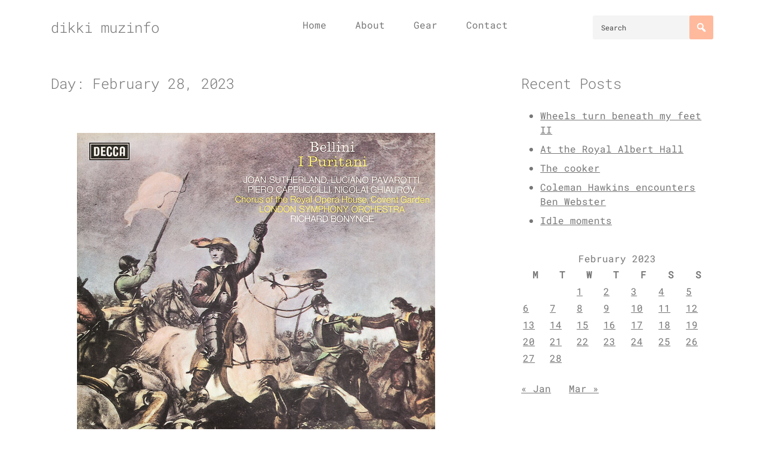

--- FILE ---
content_type: text/html; charset=UTF-8
request_url: https://dikki.nl/2023/02/28/
body_size: 12813
content:
<!doctype html>
<html lang="en-US">
<head>
    <meta charset="UTF-8">
    <meta name="viewport" content="width=device-width, initial-scale=1">
    <link rel="profile" href="https://gmpg.org/xfn/11">

	<title>February 28, 2023 &#8211; dikki muzinfo</title>
<meta name='robots' content='max-image-preview:large' />

<!-- Open Graph Meta Tags generated by Blog2Social 873 - https://www.blog2social.com -->
<meta property="og:title" content="dikki muzinfo"/>
<meta property="og:description" content="thoughts on music"/>
<meta property="og:url" content="/2023/02/28/"/>
<meta property="og:image" content="https://dikki.nl/wp-content/uploads/2023/02/R-7561360-1444057529-4520.jpeg"/>
<meta property="og:image:width" content="600" />
<meta property="og:image:height" content="600" />
<meta property="og:type" content="article"/>
<meta property="og:article:published_time" content="2023-02-28 11:22:00"/>
<meta property="og:article:modified_time" content="2023-02-27 13:21:27"/>
<meta property="og:article:tag" content="Anita Caminada"/>
<meta property="og:article:tag" content="Cappuccilli"/>
<meta property="og:article:tag" content="Ghiaurov"/>
<meta property="og:article:tag" content="Giancarlo Luccardi"/>
<meta property="og:article:tag" content="Joan Sutherland"/>
<meta property="og:article:tag" content="Luciano Pavarotti"/>
<meta property="og:article:tag" content="Renato Cazzaniga"/>
<!-- Open Graph Meta Tags generated by Blog2Social 873 - https://www.blog2social.com -->

<!-- Twitter Card generated by Blog2Social 873 - https://www.blog2social.com -->
<meta name="twitter:card" content="summary">
<meta name="twitter:title" content="dikki muzinfo"/>
<meta name="twitter:description" content="thoughts on music"/>
<meta name="twitter:image" content="https://dikki.nl/wp-content/uploads/2023/02/R-7561360-1444057529-4520.jpeg"/>
<!-- Twitter Card generated by Blog2Social 873 - https://www.blog2social.com -->
<link rel="alternate" type="application/rss+xml" title="dikki muzinfo &raquo; Feed" href="https://dikki.nl/feed/" />
<link rel="alternate" type="application/rss+xml" title="dikki muzinfo &raquo; Comments Feed" href="https://dikki.nl/comments/feed/" />
<style id='wp-img-auto-sizes-contain-inline-css'>
img:is([sizes=auto i],[sizes^="auto," i]){contain-intrinsic-size:3000px 1500px}
/*# sourceURL=wp-img-auto-sizes-contain-inline-css */
</style>

<style id='wp-emoji-styles-inline-css'>

	img.wp-smiley, img.emoji {
		display: inline !important;
		border: none !important;
		box-shadow: none !important;
		height: 1em !important;
		width: 1em !important;
		margin: 0 0.07em !important;
		vertical-align: -0.1em !important;
		background: none !important;
		padding: 0 !important;
	}
/*# sourceURL=wp-emoji-styles-inline-css */
</style>
<link rel='stylesheet' id='wp-block-library-css' href='https://dikki.nl/wp-includes/css/dist/block-library/style.min.css' media='all' />
<style id='global-styles-inline-css'>
:root{--wp--preset--aspect-ratio--square: 1;--wp--preset--aspect-ratio--4-3: 4/3;--wp--preset--aspect-ratio--3-4: 3/4;--wp--preset--aspect-ratio--3-2: 3/2;--wp--preset--aspect-ratio--2-3: 2/3;--wp--preset--aspect-ratio--16-9: 16/9;--wp--preset--aspect-ratio--9-16: 9/16;--wp--preset--color--black: #000000;--wp--preset--color--cyan-bluish-gray: #abb8c3;--wp--preset--color--white: #ffffff;--wp--preset--color--pale-pink: #f78da7;--wp--preset--color--vivid-red: #cf2e2e;--wp--preset--color--luminous-vivid-orange: #ff6900;--wp--preset--color--luminous-vivid-amber: #fcb900;--wp--preset--color--light-green-cyan: #7bdcb5;--wp--preset--color--vivid-green-cyan: #00d084;--wp--preset--color--pale-cyan-blue: #8ed1fc;--wp--preset--color--vivid-cyan-blue: #0693e3;--wp--preset--color--vivid-purple: #9b51e0;--wp--preset--gradient--vivid-cyan-blue-to-vivid-purple: linear-gradient(135deg,rgb(6,147,227) 0%,rgb(155,81,224) 100%);--wp--preset--gradient--light-green-cyan-to-vivid-green-cyan: linear-gradient(135deg,rgb(122,220,180) 0%,rgb(0,208,130) 100%);--wp--preset--gradient--luminous-vivid-amber-to-luminous-vivid-orange: linear-gradient(135deg,rgb(252,185,0) 0%,rgb(255,105,0) 100%);--wp--preset--gradient--luminous-vivid-orange-to-vivid-red: linear-gradient(135deg,rgb(255,105,0) 0%,rgb(207,46,46) 100%);--wp--preset--gradient--very-light-gray-to-cyan-bluish-gray: linear-gradient(135deg,rgb(238,238,238) 0%,rgb(169,184,195) 100%);--wp--preset--gradient--cool-to-warm-spectrum: linear-gradient(135deg,rgb(74,234,220) 0%,rgb(151,120,209) 20%,rgb(207,42,186) 40%,rgb(238,44,130) 60%,rgb(251,105,98) 80%,rgb(254,248,76) 100%);--wp--preset--gradient--blush-light-purple: linear-gradient(135deg,rgb(255,206,236) 0%,rgb(152,150,240) 100%);--wp--preset--gradient--blush-bordeaux: linear-gradient(135deg,rgb(254,205,165) 0%,rgb(254,45,45) 50%,rgb(107,0,62) 100%);--wp--preset--gradient--luminous-dusk: linear-gradient(135deg,rgb(255,203,112) 0%,rgb(199,81,192) 50%,rgb(65,88,208) 100%);--wp--preset--gradient--pale-ocean: linear-gradient(135deg,rgb(255,245,203) 0%,rgb(182,227,212) 50%,rgb(51,167,181) 100%);--wp--preset--gradient--electric-grass: linear-gradient(135deg,rgb(202,248,128) 0%,rgb(113,206,126) 100%);--wp--preset--gradient--midnight: linear-gradient(135deg,rgb(2,3,129) 0%,rgb(40,116,252) 100%);--wp--preset--font-size--small: 13px;--wp--preset--font-size--medium: 20px;--wp--preset--font-size--large: 36px;--wp--preset--font-size--x-large: 42px;--wp--preset--spacing--20: 0.44rem;--wp--preset--spacing--30: 0.67rem;--wp--preset--spacing--40: 1rem;--wp--preset--spacing--50: 1.5rem;--wp--preset--spacing--60: 2.25rem;--wp--preset--spacing--70: 3.38rem;--wp--preset--spacing--80: 5.06rem;--wp--preset--shadow--natural: 6px 6px 9px rgba(0, 0, 0, 0.2);--wp--preset--shadow--deep: 12px 12px 50px rgba(0, 0, 0, 0.4);--wp--preset--shadow--sharp: 6px 6px 0px rgba(0, 0, 0, 0.2);--wp--preset--shadow--outlined: 6px 6px 0px -3px rgb(255, 255, 255), 6px 6px rgb(0, 0, 0);--wp--preset--shadow--crisp: 6px 6px 0px rgb(0, 0, 0);}:where(.is-layout-flex){gap: 0.5em;}:where(.is-layout-grid){gap: 0.5em;}body .is-layout-flex{display: flex;}.is-layout-flex{flex-wrap: wrap;align-items: center;}.is-layout-flex > :is(*, div){margin: 0;}body .is-layout-grid{display: grid;}.is-layout-grid > :is(*, div){margin: 0;}:where(.wp-block-columns.is-layout-flex){gap: 2em;}:where(.wp-block-columns.is-layout-grid){gap: 2em;}:where(.wp-block-post-template.is-layout-flex){gap: 1.25em;}:where(.wp-block-post-template.is-layout-grid){gap: 1.25em;}.has-black-color{color: var(--wp--preset--color--black) !important;}.has-cyan-bluish-gray-color{color: var(--wp--preset--color--cyan-bluish-gray) !important;}.has-white-color{color: var(--wp--preset--color--white) !important;}.has-pale-pink-color{color: var(--wp--preset--color--pale-pink) !important;}.has-vivid-red-color{color: var(--wp--preset--color--vivid-red) !important;}.has-luminous-vivid-orange-color{color: var(--wp--preset--color--luminous-vivid-orange) !important;}.has-luminous-vivid-amber-color{color: var(--wp--preset--color--luminous-vivid-amber) !important;}.has-light-green-cyan-color{color: var(--wp--preset--color--light-green-cyan) !important;}.has-vivid-green-cyan-color{color: var(--wp--preset--color--vivid-green-cyan) !important;}.has-pale-cyan-blue-color{color: var(--wp--preset--color--pale-cyan-blue) !important;}.has-vivid-cyan-blue-color{color: var(--wp--preset--color--vivid-cyan-blue) !important;}.has-vivid-purple-color{color: var(--wp--preset--color--vivid-purple) !important;}.has-black-background-color{background-color: var(--wp--preset--color--black) !important;}.has-cyan-bluish-gray-background-color{background-color: var(--wp--preset--color--cyan-bluish-gray) !important;}.has-white-background-color{background-color: var(--wp--preset--color--white) !important;}.has-pale-pink-background-color{background-color: var(--wp--preset--color--pale-pink) !important;}.has-vivid-red-background-color{background-color: var(--wp--preset--color--vivid-red) !important;}.has-luminous-vivid-orange-background-color{background-color: var(--wp--preset--color--luminous-vivid-orange) !important;}.has-luminous-vivid-amber-background-color{background-color: var(--wp--preset--color--luminous-vivid-amber) !important;}.has-light-green-cyan-background-color{background-color: var(--wp--preset--color--light-green-cyan) !important;}.has-vivid-green-cyan-background-color{background-color: var(--wp--preset--color--vivid-green-cyan) !important;}.has-pale-cyan-blue-background-color{background-color: var(--wp--preset--color--pale-cyan-blue) !important;}.has-vivid-cyan-blue-background-color{background-color: var(--wp--preset--color--vivid-cyan-blue) !important;}.has-vivid-purple-background-color{background-color: var(--wp--preset--color--vivid-purple) !important;}.has-black-border-color{border-color: var(--wp--preset--color--black) !important;}.has-cyan-bluish-gray-border-color{border-color: var(--wp--preset--color--cyan-bluish-gray) !important;}.has-white-border-color{border-color: var(--wp--preset--color--white) !important;}.has-pale-pink-border-color{border-color: var(--wp--preset--color--pale-pink) !important;}.has-vivid-red-border-color{border-color: var(--wp--preset--color--vivid-red) !important;}.has-luminous-vivid-orange-border-color{border-color: var(--wp--preset--color--luminous-vivid-orange) !important;}.has-luminous-vivid-amber-border-color{border-color: var(--wp--preset--color--luminous-vivid-amber) !important;}.has-light-green-cyan-border-color{border-color: var(--wp--preset--color--light-green-cyan) !important;}.has-vivid-green-cyan-border-color{border-color: var(--wp--preset--color--vivid-green-cyan) !important;}.has-pale-cyan-blue-border-color{border-color: var(--wp--preset--color--pale-cyan-blue) !important;}.has-vivid-cyan-blue-border-color{border-color: var(--wp--preset--color--vivid-cyan-blue) !important;}.has-vivid-purple-border-color{border-color: var(--wp--preset--color--vivid-purple) !important;}.has-vivid-cyan-blue-to-vivid-purple-gradient-background{background: var(--wp--preset--gradient--vivid-cyan-blue-to-vivid-purple) !important;}.has-light-green-cyan-to-vivid-green-cyan-gradient-background{background: var(--wp--preset--gradient--light-green-cyan-to-vivid-green-cyan) !important;}.has-luminous-vivid-amber-to-luminous-vivid-orange-gradient-background{background: var(--wp--preset--gradient--luminous-vivid-amber-to-luminous-vivid-orange) !important;}.has-luminous-vivid-orange-to-vivid-red-gradient-background{background: var(--wp--preset--gradient--luminous-vivid-orange-to-vivid-red) !important;}.has-very-light-gray-to-cyan-bluish-gray-gradient-background{background: var(--wp--preset--gradient--very-light-gray-to-cyan-bluish-gray) !important;}.has-cool-to-warm-spectrum-gradient-background{background: var(--wp--preset--gradient--cool-to-warm-spectrum) !important;}.has-blush-light-purple-gradient-background{background: var(--wp--preset--gradient--blush-light-purple) !important;}.has-blush-bordeaux-gradient-background{background: var(--wp--preset--gradient--blush-bordeaux) !important;}.has-luminous-dusk-gradient-background{background: var(--wp--preset--gradient--luminous-dusk) !important;}.has-pale-ocean-gradient-background{background: var(--wp--preset--gradient--pale-ocean) !important;}.has-electric-grass-gradient-background{background: var(--wp--preset--gradient--electric-grass) !important;}.has-midnight-gradient-background{background: var(--wp--preset--gradient--midnight) !important;}.has-small-font-size{font-size: var(--wp--preset--font-size--small) !important;}.has-medium-font-size{font-size: var(--wp--preset--font-size--medium) !important;}.has-large-font-size{font-size: var(--wp--preset--font-size--large) !important;}.has-x-large-font-size{font-size: var(--wp--preset--font-size--x-large) !important;}
/*# sourceURL=global-styles-inline-css */
</style>

<style id='classic-theme-styles-inline-css'>
/*! This file is auto-generated */
.wp-block-button__link{color:#fff;background-color:#32373c;border-radius:9999px;box-shadow:none;text-decoration:none;padding:calc(.667em + 2px) calc(1.333em + 2px);font-size:1.125em}.wp-block-file__button{background:#32373c;color:#fff;text-decoration:none}
/*# sourceURL=/wp-includes/css/classic-themes.min.css */
</style>
<link rel='stylesheet' id='wp_meliora-style-css' href='https://dikki.nl/wp-content/themes/wp-meliora/style.css?ver=1.2.0' media='all' />
<link rel='stylesheet' id='dashicons-css' href='https://dikki.nl/wp-includes/css/dashicons.min.css' media='all' />
<script src="https://dikki.nl/wp-includes/js/jquery/jquery.min.js?ver=3.7.1" id="jquery-core-js"></script>
<script src="https://dikki.nl/wp-includes/js/jquery/jquery-migrate.min.js?ver=3.4.1" id="jquery-migrate-js"></script>
<link rel="https://api.w.org/" href="https://dikki.nl/wp-json/" /><link rel="EditURI" type="application/rsd+xml" title="RSD" href="https://dikki.nl/xmlrpc.php?rsd" />
    <style>
        :root {	
	            --wp-meliora-primary-color: #FFBA9D;
	            --wp-meliora-base-font-color: #777777;
	            --wp-meliora-heading-color: #474747;
	            
	            --wp-meliora-link-normal-color: #000 ;
	            --wp-meliora-link-hover-color: #FFBA9D ;
			}    </style>
	<style id="kirki-inline-styles">.h1,h1{font-family:Roboto Mono;font-size:24px;font-weight:300;line-height:1.5;}.h2,h2{font-size:calc(24px - 0.3125rem);font-weight:300;font-family:Roboto Mono;line-height:1.5;}.h3,h3{font-size:calc(24px - 0.38rem);font-weight:300;font-family:Roboto Mono;}.h4,h4{font-size:calc(24px - 0.44rem);font-weight:300;font-family:Roboto Mono;}.h5,h5{font-size:calc(24px - 0.52rem);font-weight:300;font-family:Roboto Mono;}.h6,h6{font-size:calc(24px - 0.6rem);font-weight:300;font-family:Roboto Mono;}body{font-size:16px;line-height:1.5;font-family:Roboto Mono;}.c-post__content__main a{font-family:Roboto Mono;font-size:16px;font-weight:300;line-height:1.5;}/* cyrillic-ext */
@font-face {
  font-family: 'Roboto Mono';
  font-style: normal;
  font-weight: 300;
  font-display: swap;
  src: url(https://dikki.nl/wp-content/fonts/roboto-mono/L0x5DF4xlVMF-BfR8bXMIjhGq3-OXg.woff2) format('woff2');
  unicode-range: U+0460-052F, U+1C80-1C8A, U+20B4, U+2DE0-2DFF, U+A640-A69F, U+FE2E-FE2F;
}
/* cyrillic */
@font-face {
  font-family: 'Roboto Mono';
  font-style: normal;
  font-weight: 300;
  font-display: swap;
  src: url(https://dikki.nl/wp-content/fonts/roboto-mono/L0x5DF4xlVMF-BfR8bXMIjhPq3-OXg.woff2) format('woff2');
  unicode-range: U+0301, U+0400-045F, U+0490-0491, U+04B0-04B1, U+2116;
}
/* greek */
@font-face {
  font-family: 'Roboto Mono';
  font-style: normal;
  font-weight: 300;
  font-display: swap;
  src: url(https://dikki.nl/wp-content/fonts/roboto-mono/L0x5DF4xlVMF-BfR8bXMIjhIq3-OXg.woff2) format('woff2');
  unicode-range: U+0370-0377, U+037A-037F, U+0384-038A, U+038C, U+038E-03A1, U+03A3-03FF;
}
/* vietnamese */
@font-face {
  font-family: 'Roboto Mono';
  font-style: normal;
  font-weight: 300;
  font-display: swap;
  src: url(https://dikki.nl/wp-content/fonts/roboto-mono/L0x5DF4xlVMF-BfR8bXMIjhEq3-OXg.woff2) format('woff2');
  unicode-range: U+0102-0103, U+0110-0111, U+0128-0129, U+0168-0169, U+01A0-01A1, U+01AF-01B0, U+0300-0301, U+0303-0304, U+0308-0309, U+0323, U+0329, U+1EA0-1EF9, U+20AB;
}
/* latin-ext */
@font-face {
  font-family: 'Roboto Mono';
  font-style: normal;
  font-weight: 300;
  font-display: swap;
  src: url(https://dikki.nl/wp-content/fonts/roboto-mono/L0x5DF4xlVMF-BfR8bXMIjhFq3-OXg.woff2) format('woff2');
  unicode-range: U+0100-02BA, U+02BD-02C5, U+02C7-02CC, U+02CE-02D7, U+02DD-02FF, U+0304, U+0308, U+0329, U+1D00-1DBF, U+1E00-1E9F, U+1EF2-1EFF, U+2020, U+20A0-20AB, U+20AD-20C0, U+2113, U+2C60-2C7F, U+A720-A7FF;
}
/* latin */
@font-face {
  font-family: 'Roboto Mono';
  font-style: normal;
  font-weight: 300;
  font-display: swap;
  src: url(https://dikki.nl/wp-content/fonts/roboto-mono/L0x5DF4xlVMF-BfR8bXMIjhLq38.woff2) format('woff2');
  unicode-range: U+0000-00FF, U+0131, U+0152-0153, U+02BB-02BC, U+02C6, U+02DA, U+02DC, U+0304, U+0308, U+0329, U+2000-206F, U+20AC, U+2122, U+2191, U+2193, U+2212, U+2215, U+FEFF, U+FFFD;
}
/* cyrillic-ext */
@font-face {
  font-family: 'Roboto Mono';
  font-style: normal;
  font-weight: 400;
  font-display: swap;
  src: url(https://dikki.nl/wp-content/fonts/roboto-mono/L0x5DF4xlVMF-BfR8bXMIjhGq3-OXg.woff2) format('woff2');
  unicode-range: U+0460-052F, U+1C80-1C8A, U+20B4, U+2DE0-2DFF, U+A640-A69F, U+FE2E-FE2F;
}
/* cyrillic */
@font-face {
  font-family: 'Roboto Mono';
  font-style: normal;
  font-weight: 400;
  font-display: swap;
  src: url(https://dikki.nl/wp-content/fonts/roboto-mono/L0x5DF4xlVMF-BfR8bXMIjhPq3-OXg.woff2) format('woff2');
  unicode-range: U+0301, U+0400-045F, U+0490-0491, U+04B0-04B1, U+2116;
}
/* greek */
@font-face {
  font-family: 'Roboto Mono';
  font-style: normal;
  font-weight: 400;
  font-display: swap;
  src: url(https://dikki.nl/wp-content/fonts/roboto-mono/L0x5DF4xlVMF-BfR8bXMIjhIq3-OXg.woff2) format('woff2');
  unicode-range: U+0370-0377, U+037A-037F, U+0384-038A, U+038C, U+038E-03A1, U+03A3-03FF;
}
/* vietnamese */
@font-face {
  font-family: 'Roboto Mono';
  font-style: normal;
  font-weight: 400;
  font-display: swap;
  src: url(https://dikki.nl/wp-content/fonts/roboto-mono/L0x5DF4xlVMF-BfR8bXMIjhEq3-OXg.woff2) format('woff2');
  unicode-range: U+0102-0103, U+0110-0111, U+0128-0129, U+0168-0169, U+01A0-01A1, U+01AF-01B0, U+0300-0301, U+0303-0304, U+0308-0309, U+0323, U+0329, U+1EA0-1EF9, U+20AB;
}
/* latin-ext */
@font-face {
  font-family: 'Roboto Mono';
  font-style: normal;
  font-weight: 400;
  font-display: swap;
  src: url(https://dikki.nl/wp-content/fonts/roboto-mono/L0x5DF4xlVMF-BfR8bXMIjhFq3-OXg.woff2) format('woff2');
  unicode-range: U+0100-02BA, U+02BD-02C5, U+02C7-02CC, U+02CE-02D7, U+02DD-02FF, U+0304, U+0308, U+0329, U+1D00-1DBF, U+1E00-1E9F, U+1EF2-1EFF, U+2020, U+20A0-20AB, U+20AD-20C0, U+2113, U+2C60-2C7F, U+A720-A7FF;
}
/* latin */
@font-face {
  font-family: 'Roboto Mono';
  font-style: normal;
  font-weight: 400;
  font-display: swap;
  src: url(https://dikki.nl/wp-content/fonts/roboto-mono/L0x5DF4xlVMF-BfR8bXMIjhLq38.woff2) format('woff2');
  unicode-range: U+0000-00FF, U+0131, U+0152-0153, U+02BB-02BC, U+02C6, U+02DA, U+02DC, U+0304, U+0308, U+0329, U+2000-206F, U+20AC, U+2122, U+2191, U+2193, U+2212, U+2215, U+FEFF, U+FFFD;
}/* cyrillic-ext */
@font-face {
  font-family: 'Roboto Mono';
  font-style: normal;
  font-weight: 300;
  font-display: swap;
  src: url(https://dikki.nl/wp-content/fonts/roboto-mono/L0x5DF4xlVMF-BfR8bXMIjhGq3-OXg.woff2) format('woff2');
  unicode-range: U+0460-052F, U+1C80-1C8A, U+20B4, U+2DE0-2DFF, U+A640-A69F, U+FE2E-FE2F;
}
/* cyrillic */
@font-face {
  font-family: 'Roboto Mono';
  font-style: normal;
  font-weight: 300;
  font-display: swap;
  src: url(https://dikki.nl/wp-content/fonts/roboto-mono/L0x5DF4xlVMF-BfR8bXMIjhPq3-OXg.woff2) format('woff2');
  unicode-range: U+0301, U+0400-045F, U+0490-0491, U+04B0-04B1, U+2116;
}
/* greek */
@font-face {
  font-family: 'Roboto Mono';
  font-style: normal;
  font-weight: 300;
  font-display: swap;
  src: url(https://dikki.nl/wp-content/fonts/roboto-mono/L0x5DF4xlVMF-BfR8bXMIjhIq3-OXg.woff2) format('woff2');
  unicode-range: U+0370-0377, U+037A-037F, U+0384-038A, U+038C, U+038E-03A1, U+03A3-03FF;
}
/* vietnamese */
@font-face {
  font-family: 'Roboto Mono';
  font-style: normal;
  font-weight: 300;
  font-display: swap;
  src: url(https://dikki.nl/wp-content/fonts/roboto-mono/L0x5DF4xlVMF-BfR8bXMIjhEq3-OXg.woff2) format('woff2');
  unicode-range: U+0102-0103, U+0110-0111, U+0128-0129, U+0168-0169, U+01A0-01A1, U+01AF-01B0, U+0300-0301, U+0303-0304, U+0308-0309, U+0323, U+0329, U+1EA0-1EF9, U+20AB;
}
/* latin-ext */
@font-face {
  font-family: 'Roboto Mono';
  font-style: normal;
  font-weight: 300;
  font-display: swap;
  src: url(https://dikki.nl/wp-content/fonts/roboto-mono/L0x5DF4xlVMF-BfR8bXMIjhFq3-OXg.woff2) format('woff2');
  unicode-range: U+0100-02BA, U+02BD-02C5, U+02C7-02CC, U+02CE-02D7, U+02DD-02FF, U+0304, U+0308, U+0329, U+1D00-1DBF, U+1E00-1E9F, U+1EF2-1EFF, U+2020, U+20A0-20AB, U+20AD-20C0, U+2113, U+2C60-2C7F, U+A720-A7FF;
}
/* latin */
@font-face {
  font-family: 'Roboto Mono';
  font-style: normal;
  font-weight: 300;
  font-display: swap;
  src: url(https://dikki.nl/wp-content/fonts/roboto-mono/L0x5DF4xlVMF-BfR8bXMIjhLq38.woff2) format('woff2');
  unicode-range: U+0000-00FF, U+0131, U+0152-0153, U+02BB-02BC, U+02C6, U+02DA, U+02DC, U+0304, U+0308, U+0329, U+2000-206F, U+20AC, U+2122, U+2191, U+2193, U+2212, U+2215, U+FEFF, U+FFFD;
}
/* cyrillic-ext */
@font-face {
  font-family: 'Roboto Mono';
  font-style: normal;
  font-weight: 400;
  font-display: swap;
  src: url(https://dikki.nl/wp-content/fonts/roboto-mono/L0x5DF4xlVMF-BfR8bXMIjhGq3-OXg.woff2) format('woff2');
  unicode-range: U+0460-052F, U+1C80-1C8A, U+20B4, U+2DE0-2DFF, U+A640-A69F, U+FE2E-FE2F;
}
/* cyrillic */
@font-face {
  font-family: 'Roboto Mono';
  font-style: normal;
  font-weight: 400;
  font-display: swap;
  src: url(https://dikki.nl/wp-content/fonts/roboto-mono/L0x5DF4xlVMF-BfR8bXMIjhPq3-OXg.woff2) format('woff2');
  unicode-range: U+0301, U+0400-045F, U+0490-0491, U+04B0-04B1, U+2116;
}
/* greek */
@font-face {
  font-family: 'Roboto Mono';
  font-style: normal;
  font-weight: 400;
  font-display: swap;
  src: url(https://dikki.nl/wp-content/fonts/roboto-mono/L0x5DF4xlVMF-BfR8bXMIjhIq3-OXg.woff2) format('woff2');
  unicode-range: U+0370-0377, U+037A-037F, U+0384-038A, U+038C, U+038E-03A1, U+03A3-03FF;
}
/* vietnamese */
@font-face {
  font-family: 'Roboto Mono';
  font-style: normal;
  font-weight: 400;
  font-display: swap;
  src: url(https://dikki.nl/wp-content/fonts/roboto-mono/L0x5DF4xlVMF-BfR8bXMIjhEq3-OXg.woff2) format('woff2');
  unicode-range: U+0102-0103, U+0110-0111, U+0128-0129, U+0168-0169, U+01A0-01A1, U+01AF-01B0, U+0300-0301, U+0303-0304, U+0308-0309, U+0323, U+0329, U+1EA0-1EF9, U+20AB;
}
/* latin-ext */
@font-face {
  font-family: 'Roboto Mono';
  font-style: normal;
  font-weight: 400;
  font-display: swap;
  src: url(https://dikki.nl/wp-content/fonts/roboto-mono/L0x5DF4xlVMF-BfR8bXMIjhFq3-OXg.woff2) format('woff2');
  unicode-range: U+0100-02BA, U+02BD-02C5, U+02C7-02CC, U+02CE-02D7, U+02DD-02FF, U+0304, U+0308, U+0329, U+1D00-1DBF, U+1E00-1E9F, U+1EF2-1EFF, U+2020, U+20A0-20AB, U+20AD-20C0, U+2113, U+2C60-2C7F, U+A720-A7FF;
}
/* latin */
@font-face {
  font-family: 'Roboto Mono';
  font-style: normal;
  font-weight: 400;
  font-display: swap;
  src: url(https://dikki.nl/wp-content/fonts/roboto-mono/L0x5DF4xlVMF-BfR8bXMIjhLq38.woff2) format('woff2');
  unicode-range: U+0000-00FF, U+0131, U+0152-0153, U+02BB-02BC, U+02C6, U+02DA, U+02DC, U+0304, U+0308, U+0329, U+2000-206F, U+20AC, U+2122, U+2191, U+2193, U+2212, U+2215, U+FEFF, U+FFFD;
}/* cyrillic-ext */
@font-face {
  font-family: 'Roboto Mono';
  font-style: normal;
  font-weight: 300;
  font-display: swap;
  src: url(https://dikki.nl/wp-content/fonts/roboto-mono/L0x5DF4xlVMF-BfR8bXMIjhGq3-OXg.woff2) format('woff2');
  unicode-range: U+0460-052F, U+1C80-1C8A, U+20B4, U+2DE0-2DFF, U+A640-A69F, U+FE2E-FE2F;
}
/* cyrillic */
@font-face {
  font-family: 'Roboto Mono';
  font-style: normal;
  font-weight: 300;
  font-display: swap;
  src: url(https://dikki.nl/wp-content/fonts/roboto-mono/L0x5DF4xlVMF-BfR8bXMIjhPq3-OXg.woff2) format('woff2');
  unicode-range: U+0301, U+0400-045F, U+0490-0491, U+04B0-04B1, U+2116;
}
/* greek */
@font-face {
  font-family: 'Roboto Mono';
  font-style: normal;
  font-weight: 300;
  font-display: swap;
  src: url(https://dikki.nl/wp-content/fonts/roboto-mono/L0x5DF4xlVMF-BfR8bXMIjhIq3-OXg.woff2) format('woff2');
  unicode-range: U+0370-0377, U+037A-037F, U+0384-038A, U+038C, U+038E-03A1, U+03A3-03FF;
}
/* vietnamese */
@font-face {
  font-family: 'Roboto Mono';
  font-style: normal;
  font-weight: 300;
  font-display: swap;
  src: url(https://dikki.nl/wp-content/fonts/roboto-mono/L0x5DF4xlVMF-BfR8bXMIjhEq3-OXg.woff2) format('woff2');
  unicode-range: U+0102-0103, U+0110-0111, U+0128-0129, U+0168-0169, U+01A0-01A1, U+01AF-01B0, U+0300-0301, U+0303-0304, U+0308-0309, U+0323, U+0329, U+1EA0-1EF9, U+20AB;
}
/* latin-ext */
@font-face {
  font-family: 'Roboto Mono';
  font-style: normal;
  font-weight: 300;
  font-display: swap;
  src: url(https://dikki.nl/wp-content/fonts/roboto-mono/L0x5DF4xlVMF-BfR8bXMIjhFq3-OXg.woff2) format('woff2');
  unicode-range: U+0100-02BA, U+02BD-02C5, U+02C7-02CC, U+02CE-02D7, U+02DD-02FF, U+0304, U+0308, U+0329, U+1D00-1DBF, U+1E00-1E9F, U+1EF2-1EFF, U+2020, U+20A0-20AB, U+20AD-20C0, U+2113, U+2C60-2C7F, U+A720-A7FF;
}
/* latin */
@font-face {
  font-family: 'Roboto Mono';
  font-style: normal;
  font-weight: 300;
  font-display: swap;
  src: url(https://dikki.nl/wp-content/fonts/roboto-mono/L0x5DF4xlVMF-BfR8bXMIjhLq38.woff2) format('woff2');
  unicode-range: U+0000-00FF, U+0131, U+0152-0153, U+02BB-02BC, U+02C6, U+02DA, U+02DC, U+0304, U+0308, U+0329, U+2000-206F, U+20AC, U+2122, U+2191, U+2193, U+2212, U+2215, U+FEFF, U+FFFD;
}
/* cyrillic-ext */
@font-face {
  font-family: 'Roboto Mono';
  font-style: normal;
  font-weight: 400;
  font-display: swap;
  src: url(https://dikki.nl/wp-content/fonts/roboto-mono/L0x5DF4xlVMF-BfR8bXMIjhGq3-OXg.woff2) format('woff2');
  unicode-range: U+0460-052F, U+1C80-1C8A, U+20B4, U+2DE0-2DFF, U+A640-A69F, U+FE2E-FE2F;
}
/* cyrillic */
@font-face {
  font-family: 'Roboto Mono';
  font-style: normal;
  font-weight: 400;
  font-display: swap;
  src: url(https://dikki.nl/wp-content/fonts/roboto-mono/L0x5DF4xlVMF-BfR8bXMIjhPq3-OXg.woff2) format('woff2');
  unicode-range: U+0301, U+0400-045F, U+0490-0491, U+04B0-04B1, U+2116;
}
/* greek */
@font-face {
  font-family: 'Roboto Mono';
  font-style: normal;
  font-weight: 400;
  font-display: swap;
  src: url(https://dikki.nl/wp-content/fonts/roboto-mono/L0x5DF4xlVMF-BfR8bXMIjhIq3-OXg.woff2) format('woff2');
  unicode-range: U+0370-0377, U+037A-037F, U+0384-038A, U+038C, U+038E-03A1, U+03A3-03FF;
}
/* vietnamese */
@font-face {
  font-family: 'Roboto Mono';
  font-style: normal;
  font-weight: 400;
  font-display: swap;
  src: url(https://dikki.nl/wp-content/fonts/roboto-mono/L0x5DF4xlVMF-BfR8bXMIjhEq3-OXg.woff2) format('woff2');
  unicode-range: U+0102-0103, U+0110-0111, U+0128-0129, U+0168-0169, U+01A0-01A1, U+01AF-01B0, U+0300-0301, U+0303-0304, U+0308-0309, U+0323, U+0329, U+1EA0-1EF9, U+20AB;
}
/* latin-ext */
@font-face {
  font-family: 'Roboto Mono';
  font-style: normal;
  font-weight: 400;
  font-display: swap;
  src: url(https://dikki.nl/wp-content/fonts/roboto-mono/L0x5DF4xlVMF-BfR8bXMIjhFq3-OXg.woff2) format('woff2');
  unicode-range: U+0100-02BA, U+02BD-02C5, U+02C7-02CC, U+02CE-02D7, U+02DD-02FF, U+0304, U+0308, U+0329, U+1D00-1DBF, U+1E00-1E9F, U+1EF2-1EFF, U+2020, U+20A0-20AB, U+20AD-20C0, U+2113, U+2C60-2C7F, U+A720-A7FF;
}
/* latin */
@font-face {
  font-family: 'Roboto Mono';
  font-style: normal;
  font-weight: 400;
  font-display: swap;
  src: url(https://dikki.nl/wp-content/fonts/roboto-mono/L0x5DF4xlVMF-BfR8bXMIjhLq38.woff2) format('woff2');
  unicode-range: U+0000-00FF, U+0131, U+0152-0153, U+02BB-02BC, U+02C6, U+02DA, U+02DC, U+0304, U+0308, U+0329, U+2000-206F, U+20AC, U+2122, U+2191, U+2193, U+2212, U+2215, U+FEFF, U+FFFD;
}</style></head>

<body class="archive date wp-theme-wp-meliora hfeed">
<div id="page" class="o-page site is-content-sidebar">
    <a class="skip-link screen-reader-text" href="#primary">Skip to content</a>
    <header id="masthead" class="c-header site-header">
        <div class="c-header__main u-default-max-width">
            <div class="c-header__branding">
				            <p class="c-header__branding__title site-title h1">
                <a class="c-header__branding__title__link h1" href="https://dikki.nl/" rel="home">dikki muzinfo</a>
            </p>
		            </div><!-- .site-branding -->

            <nav id="site-navigation" class="c-header__navigation main-navigation">
                <button aria-label="Toggle menu" class="c-header__navigation__toggle js-menu-toggle menu-toggle" aria-controls="primary-menu" aria-expanded="false">
                    <span class="dashicons dashicons-menu-alt"></span></button>
				<ul id="primary-menu" class="menu js-primary-menu"><li class=' menu-item menu-item-type-custom menu-item-object-custom menu-item-home'><a href="http://dikki.nl/">Home</a></li>
<li class=' menu-item menu-item-type-post_type menu-item-object-page'><a href="https://dikki.nl/about/">About</a></li>
<li class=' menu-item menu-item-type-post_type menu-item-object-page'><a href="https://dikki.nl/gear/">Gear</a></li>
<li class=' menu-item menu-item-type-post_type menu-item-object-page'><a href="https://dikki.nl/contact/">Contact</a></li>
</ul>            </nav><!-- #site-navigation -->
			<form role="search" method="get" class="c-search-form search-form" action="https://dikki.nl/">
	<label class="c-search-form__label">
		<span class="c-search-form__label__text screen-reader-text">Search for:</span>
		<input type="search" class="c-search-form__input search-field"
			placeholder="Search"
			value="" name="s"
			title="Search for:" />
	</label>
    <button aria-label="Search" type="submit" class="c-search-form__submit search-submit">
        <span class="dashicons dashicons-search"></span>
    </button>
</form>
        </div>
    </header><!-- #masthead -->

    <main id="primary" class="site-main">
        <div class="site-main__container default-max-width">
            <div class="site-main__content">
                <h2 class="site-main__content__title h1">Day: <span>February 28, 2023</span></h2>
				
<article id="post-2877" class="c-post c-post--archive post-2877 post type-post status-publish format-standard has-post-thumbnail hentry category-opera tag-anita-caminada tag-cappuccilli tag-ghiaurov tag-giancarlo-luccardi tag-joan-sutherland tag-luciano-pavarotti tag-renato-cazzaniga">
			            <div class="c-post__thumbnail">
				<img width="600" height="600" src="https://dikki.nl/wp-content/uploads/2023/02/R-7561360-1444057529-4520.jpeg" class="attachment-full size-full wp-post-image" alt="" decoding="async" fetchpriority="high" srcset="https://dikki.nl/wp-content/uploads/2023/02/R-7561360-1444057529-4520.jpeg 600w, https://dikki.nl/wp-content/uploads/2023/02/R-7561360-1444057529-4520-300x300.jpeg 300w, https://dikki.nl/wp-content/uploads/2023/02/R-7561360-1444057529-4520-150x150.jpeg 150w" sizes="(max-width: 600px) 100vw, 600px" />            </div><!-- .post-thumbnail -->
			    <header class="c-post__header entry-header">
        <div class="c-post__meta entry-meta s-post-meta">
			<span class="c-post__meta__date posted-on"><time class="entry-date published" datetime="2023-02-28T11:22:00+02:00">February 28, 2023</time><time class="updated" datetime="2023-02-27T13:21:27+02:00">February 27, 2023</time> </span>|<span class="byline"> <span class="author vcard"><a class="url fn n" href="https://dikki.nl/author/null_97agk6sr/">Arjan Uittenbroek</a></span></span>        </div><!-- .entry-meta -->
		<h2 class="c-post__title entry-title"><a href="https://dikki.nl/2023/02/bellini-i-puritani/" rel="bookmark">Bellini &#8211; I puritani</a></h2>    </header><!-- .entry-header -->

    
	<div class="c-post__tags">                    <a aria-label="Anita Caminada" class="c-post__tags__tag" href="https://dikki.nl/tag/anita-caminada/">#Anita Caminada</a>                    <a aria-label="Cappuccilli" class="c-post__tags__tag" href="https://dikki.nl/tag/cappuccilli/">#Cappuccilli</a>                    <a aria-label="Ghiaurov" class="c-post__tags__tag" href="https://dikki.nl/tag/ghiaurov/">#Ghiaurov</a>                        <span class="c-post__tags__tag c-post__tags__tag--more">+4</span>
						</div>

	</article><!-- #post-2877 -->
            </div>
			
<aside id="secondary" class="c-sidebar sidebar widget-area">
	
		<div id="recent-posts-2" class="c-widget widget widget_recent_entries">
		<h3 class="c-widget__title widget-title h1">Recent Posts</h2>
		<ul>
											<li>
					<a href="https://dikki.nl/2025/12/wheels-turn-beneath-my-feet-ii/">Wheels turn beneath my feet II</a>
									</li>
											<li>
					<a href="https://dikki.nl/2025/12/at-the-royal-albert-hall/">At the Royal Albert Hall</a>
									</li>
											<li>
					<a href="https://dikki.nl/2025/12/the-cooker/">The cooker</a>
									</li>
											<li>
					<a href="https://dikki.nl/2025/12/coleman-hawkins-encounters-ben-webster/">Coleman Hawkins encounters Ben Webster</a>
									</li>
											<li>
					<a href="https://dikki.nl/2025/12/idle-moments/">Idle moments</a>
									</li>
					</ul>

		</div><div id="calendar-3" class="c-widget widget widget_calendar"><div id="calendar_wrap" class="calendar_wrap"><table id="wp-calendar" class="wp-calendar-table">
	<caption>February 2023</caption>
	<thead>
	<tr>
		<th scope="col" aria-label="Monday">M</th>
		<th scope="col" aria-label="Tuesday">T</th>
		<th scope="col" aria-label="Wednesday">W</th>
		<th scope="col" aria-label="Thursday">T</th>
		<th scope="col" aria-label="Friday">F</th>
		<th scope="col" aria-label="Saturday">S</th>
		<th scope="col" aria-label="Sunday">S</th>
	</tr>
	</thead>
	<tbody>
	<tr>
		<td colspan="2" class="pad">&nbsp;</td><td><a href="https://dikki.nl/2023/02/01/" aria-label="Posts published on February 1, 2023">1</a></td><td><a href="https://dikki.nl/2023/02/02/" aria-label="Posts published on February 2, 2023">2</a></td><td><a href="https://dikki.nl/2023/02/03/" aria-label="Posts published on February 3, 2023">3</a></td><td><a href="https://dikki.nl/2023/02/04/" aria-label="Posts published on February 4, 2023">4</a></td><td><a href="https://dikki.nl/2023/02/05/" aria-label="Posts published on February 5, 2023">5</a></td>
	</tr>
	<tr>
		<td><a href="https://dikki.nl/2023/02/06/" aria-label="Posts published on February 6, 2023">6</a></td><td><a href="https://dikki.nl/2023/02/07/" aria-label="Posts published on February 7, 2023">7</a></td><td><a href="https://dikki.nl/2023/02/08/" aria-label="Posts published on February 8, 2023">8</a></td><td><a href="https://dikki.nl/2023/02/09/" aria-label="Posts published on February 9, 2023">9</a></td><td><a href="https://dikki.nl/2023/02/10/" aria-label="Posts published on February 10, 2023">10</a></td><td><a href="https://dikki.nl/2023/02/11/" aria-label="Posts published on February 11, 2023">11</a></td><td><a href="https://dikki.nl/2023/02/12/" aria-label="Posts published on February 12, 2023">12</a></td>
	</tr>
	<tr>
		<td><a href="https://dikki.nl/2023/02/13/" aria-label="Posts published on February 13, 2023">13</a></td><td><a href="https://dikki.nl/2023/02/14/" aria-label="Posts published on February 14, 2023">14</a></td><td><a href="https://dikki.nl/2023/02/15/" aria-label="Posts published on February 15, 2023">15</a></td><td><a href="https://dikki.nl/2023/02/16/" aria-label="Posts published on February 16, 2023">16</a></td><td><a href="https://dikki.nl/2023/02/17/" aria-label="Posts published on February 17, 2023">17</a></td><td><a href="https://dikki.nl/2023/02/18/" aria-label="Posts published on February 18, 2023">18</a></td><td><a href="https://dikki.nl/2023/02/19/" aria-label="Posts published on February 19, 2023">19</a></td>
	</tr>
	<tr>
		<td><a href="https://dikki.nl/2023/02/20/" aria-label="Posts published on February 20, 2023">20</a></td><td><a href="https://dikki.nl/2023/02/21/" aria-label="Posts published on February 21, 2023">21</a></td><td><a href="https://dikki.nl/2023/02/22/" aria-label="Posts published on February 22, 2023">22</a></td><td><a href="https://dikki.nl/2023/02/23/" aria-label="Posts published on February 23, 2023">23</a></td><td><a href="https://dikki.nl/2023/02/24/" aria-label="Posts published on February 24, 2023">24</a></td><td><a href="https://dikki.nl/2023/02/25/" aria-label="Posts published on February 25, 2023">25</a></td><td><a href="https://dikki.nl/2023/02/26/" aria-label="Posts published on February 26, 2023">26</a></td>
	</tr>
	<tr>
		<td><a href="https://dikki.nl/2023/02/27/" aria-label="Posts published on February 27, 2023">27</a></td><td><a href="https://dikki.nl/2023/02/28/" aria-label="Posts published on February 28, 2023">28</a></td>
		<td class="pad" colspan="5">&nbsp;</td>
	</tr>
	</tbody>
	</table><nav aria-label="Previous and next months" class="wp-calendar-nav">
		<span class="wp-calendar-nav-prev"><a href="https://dikki.nl/2023/01/">&laquo; Jan</a></span>
		<span class="pad">&nbsp;</span>
		<span class="wp-calendar-nav-next"><a href="https://dikki.nl/2023/03/">Mar &raquo;</a></span>
	</nav></div></div></aside><!-- #secondary -->
        </div>
    </main><!-- #main -->


<footer id="colophon" class="c-footer site-footer">
    <div class="c-footer__top">
        <div class="c-footer__top__back-to-top">
            <a aria-label="Back to Top" class="c-footer__top__back-to-top__link" href="#masthead">
                <span class="dashicons dashicons-arrow-up-alt2"></span>
            </a>
        </div>
    </div>
	        <div class="c-footer__widgets s-footer-widgets">
            <div class="u-default-max-width">
                <div class="c-footer__widget-area">
                    <div class="c-footer__widget-area__column">
													<div id="archives-2" class="c-widget widget widget_archive"><h3 class="c-widget__title widget-title">Archives</h2>		<label class="screen-reader-text" for="archives-dropdown-2">Archives</label>
		<select id="archives-dropdown-2" name="archive-dropdown">
			
			<option value="">Select Month</option>
				<option value='https://dikki.nl/2025/12/'> December 2025 &nbsp;(7)</option>
	<option value='https://dikki.nl/2025/11/'> November 2025 &nbsp;(30)</option>
	<option value='https://dikki.nl/2025/10/'> October 2025 &nbsp;(31)</option>
	<option value='https://dikki.nl/2025/09/'> September 2025 &nbsp;(30)</option>
	<option value='https://dikki.nl/2025/08/'> August 2025 &nbsp;(31)</option>
	<option value='https://dikki.nl/2025/07/'> July 2025 &nbsp;(31)</option>
	<option value='https://dikki.nl/2025/06/'> June 2025 &nbsp;(30)</option>
	<option value='https://dikki.nl/2025/05/'> May 2025 &nbsp;(31)</option>
	<option value='https://dikki.nl/2025/04/'> April 2025 &nbsp;(30)</option>
	<option value='https://dikki.nl/2025/03/'> March 2025 &nbsp;(31)</option>
	<option value='https://dikki.nl/2025/02/'> February 2025 &nbsp;(28)</option>
	<option value='https://dikki.nl/2025/01/'> January 2025 &nbsp;(31)</option>
	<option value='https://dikki.nl/2024/12/'> December 2024 &nbsp;(31)</option>
	<option value='https://dikki.nl/2024/11/'> November 2024 &nbsp;(30)</option>
	<option value='https://dikki.nl/2024/10/'> October 2024 &nbsp;(31)</option>
	<option value='https://dikki.nl/2024/09/'> September 2024 &nbsp;(30)</option>
	<option value='https://dikki.nl/2024/08/'> August 2024 &nbsp;(31)</option>
	<option value='https://dikki.nl/2024/07/'> July 2024 &nbsp;(31)</option>
	<option value='https://dikki.nl/2024/06/'> June 2024 &nbsp;(30)</option>
	<option value='https://dikki.nl/2024/05/'> May 2024 &nbsp;(31)</option>
	<option value='https://dikki.nl/2024/04/'> April 2024 &nbsp;(30)</option>
	<option value='https://dikki.nl/2024/03/'> March 2024 &nbsp;(31)</option>
	<option value='https://dikki.nl/2024/02/'> February 2024 &nbsp;(29)</option>
	<option value='https://dikki.nl/2024/01/'> January 2024 &nbsp;(31)</option>
	<option value='https://dikki.nl/2023/12/'> December 2023 &nbsp;(31)</option>
	<option value='https://dikki.nl/2023/11/'> November 2023 &nbsp;(30)</option>
	<option value='https://dikki.nl/2023/10/'> October 2023 &nbsp;(31)</option>
	<option value='https://dikki.nl/2023/09/'> September 2023 &nbsp;(30)</option>
	<option value='https://dikki.nl/2023/08/'> August 2023 &nbsp;(31)</option>
	<option value='https://dikki.nl/2023/07/'> July 2023 &nbsp;(31)</option>
	<option value='https://dikki.nl/2023/06/'> June 2023 &nbsp;(30)</option>
	<option value='https://dikki.nl/2023/05/'> May 2023 &nbsp;(31)</option>
	<option value='https://dikki.nl/2023/04/'> April 2023 &nbsp;(30)</option>
	<option value='https://dikki.nl/2023/03/'> March 2023 &nbsp;(31)</option>
	<option value='https://dikki.nl/2023/02/' selected='selected'> February 2023 &nbsp;(28)</option>
	<option value='https://dikki.nl/2023/01/'> January 2023 &nbsp;(31)</option>
	<option value='https://dikki.nl/2022/12/'> December 2022 &nbsp;(31)</option>
	<option value='https://dikki.nl/2022/11/'> November 2022 &nbsp;(30)</option>
	<option value='https://dikki.nl/2022/10/'> October 2022 &nbsp;(31)</option>
	<option value='https://dikki.nl/2022/09/'> September 2022 &nbsp;(30)</option>
	<option value='https://dikki.nl/2022/08/'> August 2022 &nbsp;(31)</option>
	<option value='https://dikki.nl/2022/07/'> July 2022 &nbsp;(31)</option>
	<option value='https://dikki.nl/2022/06/'> June 2022 &nbsp;(30)</option>
	<option value='https://dikki.nl/2022/05/'> May 2022 &nbsp;(31)</option>
	<option value='https://dikki.nl/2022/04/'> April 2022 &nbsp;(21)</option>
	<option value='https://dikki.nl/2022/03/'> March 2022 &nbsp;(31)</option>
	<option value='https://dikki.nl/2022/02/'> February 2022 &nbsp;(28)</option>
	<option value='https://dikki.nl/2022/01/'> January 2022 &nbsp;(31)</option>
	<option value='https://dikki.nl/2021/12/'> December 2021 &nbsp;(32)</option>
	<option value='https://dikki.nl/2021/11/'> November 2021 &nbsp;(30)</option>
	<option value='https://dikki.nl/2021/10/'> October 2021 &nbsp;(31)</option>
	<option value='https://dikki.nl/2021/09/'> September 2021 &nbsp;(32)</option>
	<option value='https://dikki.nl/2021/08/'> August 2021 &nbsp;(31)</option>
	<option value='https://dikki.nl/2021/07/'> July 2021 &nbsp;(31)</option>
	<option value='https://dikki.nl/2021/06/'> June 2021 &nbsp;(30)</option>
	<option value='https://dikki.nl/2021/05/'> May 2021 &nbsp;(31)</option>
	<option value='https://dikki.nl/2021/04/'> April 2021 &nbsp;(29)</option>
	<option value='https://dikki.nl/2021/03/'> March 2021 &nbsp;(1)</option>

		</select>

			<script>
( ( dropdownId ) => {
	const dropdown = document.getElementById( dropdownId );
	function onSelectChange() {
		setTimeout( () => {
			if ( 'escape' === dropdown.dataset.lastkey ) {
				return;
			}
			if ( dropdown.value ) {
				document.location.href = dropdown.value;
			}
		}, 250 );
	}
	function onKeyUp( event ) {
		if ( 'Escape' === event.key ) {
			dropdown.dataset.lastkey = 'escape';
		} else {
			delete dropdown.dataset.lastkey;
		}
	}
	function onClick() {
		delete dropdown.dataset.lastkey;
	}
	dropdown.addEventListener( 'keyup', onKeyUp );
	dropdown.addEventListener( 'click', onClick );
	dropdown.addEventListener( 'change', onSelectChange );
})( "archives-dropdown-2" );

//# sourceURL=WP_Widget_Archives%3A%3Awidget
</script>
</div><div id="categories-2" class="c-widget widget widget_categories"><h3 class="c-widget__title widget-title">Categories</h2><form action="https://dikki.nl" method="get"><label class="screen-reader-text" for="cat">Categories</label><select  name='cat' id='cat' class='postform'>
	<option value='-1'>Select Category</option>
	<option class="level-0" value="15">(prog) rock&nbsp;&nbsp;(182)</option>
	<option class="level-0" value="1276">Blues&nbsp;&nbsp;(36)</option>
	<option class="level-0" value="570">Celtic&nbsp;&nbsp;(3)</option>
	<option class="level-0" value="335">Chamber music&nbsp;&nbsp;(272)</option>
	<option class="level-0" value="5">classical&nbsp;&nbsp;(368)</option>
	<option class="level-0" value="248">country&nbsp;&nbsp;(21)</option>
	<option class="level-0" value="2428">disco&nbsp;&nbsp;(2)</option>
	<option class="level-0" value="8">dreamy stuff&nbsp;&nbsp;(11)</option>
	<option class="level-0" value="6">electronic&nbsp;&nbsp;(61)</option>
	<option class="level-0" value="9">folk music&nbsp;&nbsp;(92)</option>
	<option class="level-0" value="4">general&nbsp;&nbsp;(4)</option>
	<option class="level-0" value="2833">Gothic&nbsp;&nbsp;(2)</option>
	<option class="level-0" value="12">jazz&nbsp;&nbsp;(82)</option>
	<option class="level-0" value="595">Latin&nbsp;&nbsp;(4)</option>
	<option class="level-0" value="1397">Lied&nbsp;&nbsp;(30)</option>
	<option class="level-0" value="94">Liturgy&nbsp;&nbsp;(77)</option>
	<option class="level-0" value="10">medieval&nbsp;&nbsp;(18)</option>
	<option class="level-0" value="290">Metal&nbsp;&nbsp;(37)</option>
	<option class="level-0" value="629">Musical&nbsp;&nbsp;(8)</option>
	<option class="level-0" value="1711">Neofolk&nbsp;&nbsp;(9)</option>
	<option class="level-0" value="575">New wave&nbsp;&nbsp;(22)</option>
	<option class="level-0" value="36">opera&nbsp;&nbsp;(82)</option>
	<option class="level-0" value="13">other&nbsp;&nbsp;(7)</option>
	<option class="level-0" value="11">pop&nbsp;&nbsp;(139)</option>
	<option class="level-0" value="323">Punk&nbsp;&nbsp;(11)</option>
	<option class="level-0" value="278">renaissance&nbsp;&nbsp;(26)</option>
	<option class="level-0" value="508">ska / reggae&nbsp;&nbsp;(30)</option>
	<option class="level-0" value="1564">soul&nbsp;&nbsp;(2)</option>
	<option class="level-0" value="14">soundtrack&nbsp;&nbsp;(28)</option>
	<option class="level-0" value="246">spoken word&nbsp;&nbsp;(30)</option>
	<option class="level-0" value="2126">Synth-pop&nbsp;&nbsp;(10)</option>
	<option class="level-0" value="1">Uncategorized&nbsp;&nbsp;(6)</option>
	<option class="level-0" value="7">various artists&nbsp;&nbsp;(1)</option>
</select>
</form><script>
( ( dropdownId ) => {
	const dropdown = document.getElementById( dropdownId );
	function onSelectChange() {
		setTimeout( () => {
			if ( 'escape' === dropdown.dataset.lastkey ) {
				return;
			}
			if ( dropdown.value && parseInt( dropdown.value ) > 0 && dropdown instanceof HTMLSelectElement ) {
				dropdown.parentElement.submit();
			}
		}, 250 );
	}
	function onKeyUp( event ) {
		if ( 'Escape' === event.key ) {
			dropdown.dataset.lastkey = 'escape';
		} else {
			delete dropdown.dataset.lastkey;
		}
	}
	function onClick() {
		delete dropdown.dataset.lastkey;
	}
	dropdown.addEventListener( 'keyup', onKeyUp );
	dropdown.addEventListener( 'click', onClick );
	dropdown.addEventListener( 'change', onSelectChange );
})( "cat" );

//# sourceURL=WP_Widget_Categories%3A%3Awidget
</script>
</div><div id="meta-2" class="c-widget widget widget_meta"><h3 class="c-widget__title widget-title">Meta</h2>
		<ul>
						<li><a href="https://dikki.nl/wp-login.php">Log in</a></li>
			<li><a href="https://dikki.nl/feed/">Entries feed</a></li>
			<li><a href="https://dikki.nl/comments/feed/">Comments feed</a></li>

			<li><a href="https://wordpress.org/">WordPress.org</a></li>
		</ul>

		</div>						                    </div>
                    <div class="c-footer__widget-area__column">
						                    </div>
                </div>
            </div>
        </div>
	    <div class="c-footer__bottom site-info">
        <div class="u-default-max-width">
            <div class="c-footer__grid">
                <div class="c-footer__copyright">
					                        <div class="c-footer__branding s-footer-branding">
							            <a class="c-footer__branding__title h1" href="https://dikki.nl/" rel="home">dikki muzinfo</a>
		                        </div>
					                    <p>
						Designed by  <a href="https://vitathemes.com">VitaThemes</a>.                    </p>
                </div>
				            </div>
        </div><!-- .site-info -->
    </div>
</footer><!-- #colophon -->

</div><!-- #page -->

<script type="speculationrules">
{"prefetch":[{"source":"document","where":{"and":[{"href_matches":"/*"},{"not":{"href_matches":["/wp-*.php","/wp-admin/*","/wp-content/uploads/*","/wp-content/*","/wp-content/plugins/*","/wp-content/themes/wp-meliora/*","/*\\?(.+)"]}},{"not":{"selector_matches":"a[rel~=\"nofollow\"]"}},{"not":{"selector_matches":".no-prefetch, .no-prefetch a"}}]},"eagerness":"conservative"}]}
</script>
<script src="https://dikki.nl/wp-content/themes/wp-meliora/js/navigation.js?ver=1.2.0" id="wp_meliora-navigation-js"></script>
<script src="https://dikki.nl/wp-content/themes/wp-meliora/js/vendor.min.js?ver=1.2.0" id="wp_meliora-carousel-js"></script>
<script src="https://dikki.nl/wp-content/themes/wp-meliora/js/main.js?ver=1.2.0" id="wp_meliora-main-js"></script>
<script id="wp-emoji-settings" type="application/json">
{"baseUrl":"https://s.w.org/images/core/emoji/17.0.2/72x72/","ext":".png","svgUrl":"https://s.w.org/images/core/emoji/17.0.2/svg/","svgExt":".svg","source":{"concatemoji":"https://dikki.nl/wp-includes/js/wp-emoji-release.min.js"}}
</script>
<script type="module">
/*! This file is auto-generated */
const a=JSON.parse(document.getElementById("wp-emoji-settings").textContent),o=(window._wpemojiSettings=a,"wpEmojiSettingsSupports"),s=["flag","emoji"];function i(e){try{var t={supportTests:e,timestamp:(new Date).valueOf()};sessionStorage.setItem(o,JSON.stringify(t))}catch(e){}}function c(e,t,n){e.clearRect(0,0,e.canvas.width,e.canvas.height),e.fillText(t,0,0);t=new Uint32Array(e.getImageData(0,0,e.canvas.width,e.canvas.height).data);e.clearRect(0,0,e.canvas.width,e.canvas.height),e.fillText(n,0,0);const a=new Uint32Array(e.getImageData(0,0,e.canvas.width,e.canvas.height).data);return t.every((e,t)=>e===a[t])}function p(e,t){e.clearRect(0,0,e.canvas.width,e.canvas.height),e.fillText(t,0,0);var n=e.getImageData(16,16,1,1);for(let e=0;e<n.data.length;e++)if(0!==n.data[e])return!1;return!0}function u(e,t,n,a){switch(t){case"flag":return n(e,"\ud83c\udff3\ufe0f\u200d\u26a7\ufe0f","\ud83c\udff3\ufe0f\u200b\u26a7\ufe0f")?!1:!n(e,"\ud83c\udde8\ud83c\uddf6","\ud83c\udde8\u200b\ud83c\uddf6")&&!n(e,"\ud83c\udff4\udb40\udc67\udb40\udc62\udb40\udc65\udb40\udc6e\udb40\udc67\udb40\udc7f","\ud83c\udff4\u200b\udb40\udc67\u200b\udb40\udc62\u200b\udb40\udc65\u200b\udb40\udc6e\u200b\udb40\udc67\u200b\udb40\udc7f");case"emoji":return!a(e,"\ud83e\u1fac8")}return!1}function f(e,t,n,a){let r;const o=(r="undefined"!=typeof WorkerGlobalScope&&self instanceof WorkerGlobalScope?new OffscreenCanvas(300,150):document.createElement("canvas")).getContext("2d",{willReadFrequently:!0}),s=(o.textBaseline="top",o.font="600 32px Arial",{});return e.forEach(e=>{s[e]=t(o,e,n,a)}),s}function r(e){var t=document.createElement("script");t.src=e,t.defer=!0,document.head.appendChild(t)}a.supports={everything:!0,everythingExceptFlag:!0},new Promise(t=>{let n=function(){try{var e=JSON.parse(sessionStorage.getItem(o));if("object"==typeof e&&"number"==typeof e.timestamp&&(new Date).valueOf()<e.timestamp+604800&&"object"==typeof e.supportTests)return e.supportTests}catch(e){}return null}();if(!n){if("undefined"!=typeof Worker&&"undefined"!=typeof OffscreenCanvas&&"undefined"!=typeof URL&&URL.createObjectURL&&"undefined"!=typeof Blob)try{var e="postMessage("+f.toString()+"("+[JSON.stringify(s),u.toString(),c.toString(),p.toString()].join(",")+"));",a=new Blob([e],{type:"text/javascript"});const r=new Worker(URL.createObjectURL(a),{name:"wpTestEmojiSupports"});return void(r.onmessage=e=>{i(n=e.data),r.terminate(),t(n)})}catch(e){}i(n=f(s,u,c,p))}t(n)}).then(e=>{for(const n in e)a.supports[n]=e[n],a.supports.everything=a.supports.everything&&a.supports[n],"flag"!==n&&(a.supports.everythingExceptFlag=a.supports.everythingExceptFlag&&a.supports[n]);var t;a.supports.everythingExceptFlag=a.supports.everythingExceptFlag&&!a.supports.flag,a.supports.everything||((t=a.source||{}).concatemoji?r(t.concatemoji):t.wpemoji&&t.twemoji&&(r(t.twemoji),r(t.wpemoji)))});
//# sourceURL=https://dikki.nl/wp-includes/js/wp-emoji-loader.min.js
</script>

</body>
</html>


<!-- Page cached by LiteSpeed Cache 7.7 on 2026-01-29 22:22:39 -->